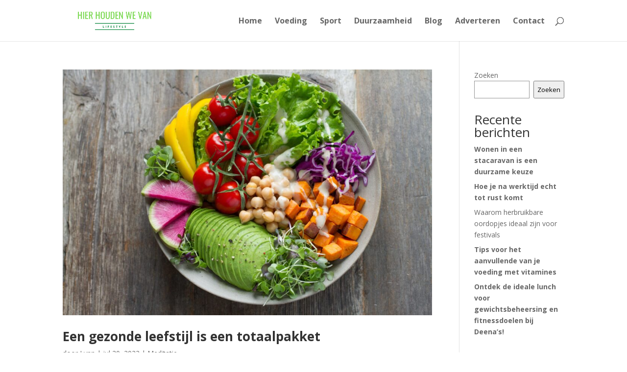

--- FILE ---
content_type: text/css
request_url: https://hierhoudenwevan.nl/wp-content/et-cache/24/et-core-unified-term-24-17683610395578.min.css
body_size: -206
content:
.et_pb_section_0_tb_footer.et_pb_section{background-color:#282828!important}.et_pb_text_0_tb_footer.et_pb_text{color:#ffffff!important}.et_pb_text_1_tb_footer.et_pb_text{color:#ffffff!important}.et_pb_text_2_tb_footer.et_pb_text{color:#ffffff!important}.et_pb_text_3_tb_footer.et_pb_text{color:#ffffff!important}.et_pb_text_4_tb_footer.et_pb_text{color:#ffffff!important}.et_pb_text_5_tb_footer.et_pb_text{color:#ffffff!important}.et_pb_text_0_tb_footer{font-weight:700;font-size:21px}.et_pb_text_2_tb_footer{font-weight:700;font-size:21px}.et_pb_text_4_tb_footer{font-weight:700;font-size:21px}.et_pb_search_0_tb_footer{overflow-x:hidden;overflow-y:hidden}.et_pb_search_0_tb_footer input.et_pb_s{padding-top:0.715em!important;padding-right:0.715em!important;padding-bottom:0.715em!important;padding-left:0.715em!important;height:auto;min-height:0}